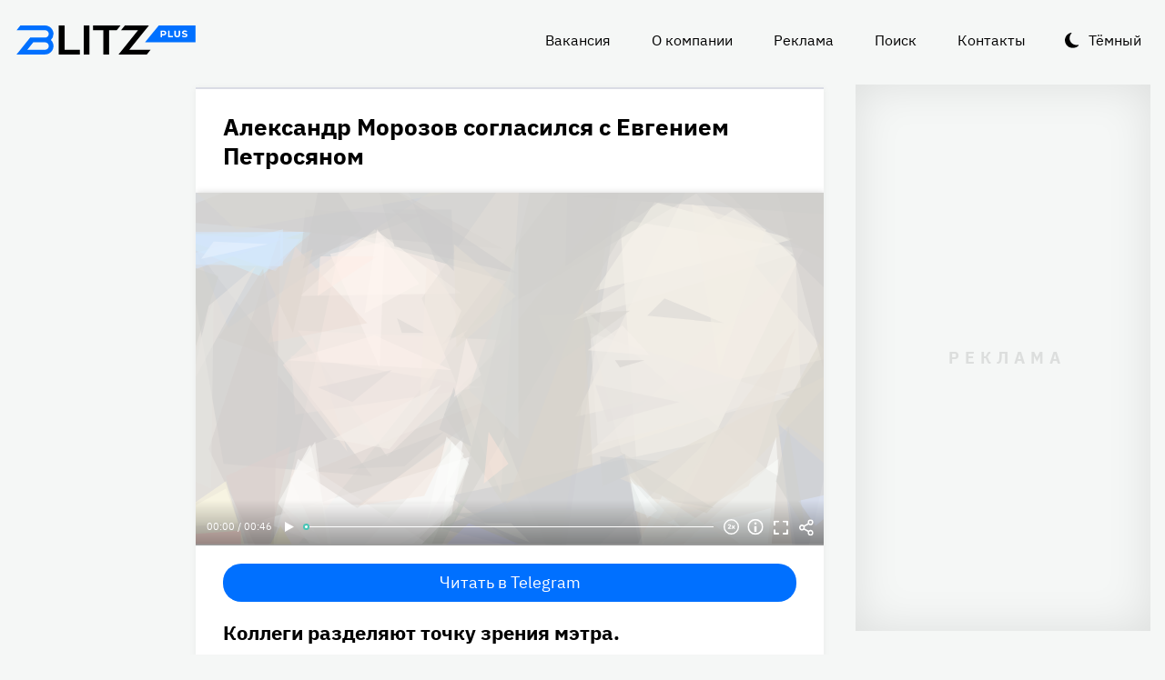

--- FILE ---
content_type: text/html
request_url: https://blitz.plus/shou-biznes/aleksandr-morozov-soglasilsya-s-evgeniem-petrosyanom_id24074_a5064_a4986
body_size: 29092
content:
<!DOCTYPE html><html lang="ru" dir="ltr" prefix="og: https://ogp.me/ns#" class="color-scheme-light"><head><meta charset="utf-8" /><meta name="description" content="Коллеги разделяют точку зрения мэтра." /><meta name="abstract" content="Александр Морозов согласился с Евгением Петросяном. Коллеги разделяют точку зрения мэтра." /><meta name="keywords" content="Шоу-бизнес,Эксклюзив,Александр Морозов,Евгений Петросян" /><meta name="robots" content="index, follow" /><link rel="canonical" href="https://blitz.plus/shou-biznes/aleksandr-morozov-soglasilsya-s-evgeniem-petrosyanom_id24074_a5064_a4986" /><link rel="shortlink" href="https://blitz.plus/node/24074" /><link rel="image_src" href="https://blitz.plus/sites/default/files/styles/amp_1200x675_16_9/public/image/2022-04/jpg/aleksandr-morozov-i-evgeniy-petrosyan.jpg?itok=kyFxIae6" /><meta name="original-source" content="https://blitz.plus/" /><meta property="og:site_name" content="BLITZ+" /><meta property="og:type" content="article" /><meta property="og:url" content="https://blitz.plus/shou-biznes/aleksandr-morozov-soglasilsya-s-evgeniem-petrosyanom_id24074_a5064_a4986" /><meta property="og:title" content="Александр Морозов согласился с Евгением Петросяном" /><meta property="og:description" content="Коллеги разделяют точку зрения мэтра." /><meta property="og:image" content="https://blitz.plus/sites/default/files/styles/amp_1200x675_16_9/public/image/2022-04/jpg/aleksandr-morozov-i-evgeniy-petrosyan.jpg?itok=kyFxIae6" /><meta property="og:image:alt" content="Александр Морозов и Евгений Петросян" /><meta property="og:email" content="editor@blitz.plus" /><meta property="og:phone_number" content="+7 700 317 7086" /><meta property="og:locale" content="ru" /><meta property="article:tag" content="Шоу-бизнес" /><meta property="article:tag" content="Эксклюзив" /><meta property="article:tag" content="Александр Морозов" /><meta property="article:tag" content="Евгений Петросян" /><meta property="article:published_time" content="2022-04-14T18:01:08+0300" /><meta property="article:modified_time" content="2022-04-21T18:02:31+0300" /><meta name="dcterms.title" content="Александр Морозов согласился с Евгением Петросяном" /><meta name="dcterms.creator" content="Ксения Куртукова: https://blitz.plus/kseniya-kurtukova" /><meta name="dcterms.subject" content="Шоу-бизнес,Эксклюзив,Александр Морозов,Евгений Петросян" /><meta name="dcterms.description" content="Коллеги разделяют точку зрения мэтра." /><meta name="dcterms.language" content="ru" /><meta name="twitter:card" content="summary_large_image" /><meta name="twitter:title" content="Александр Морозов согласился с Евгением Петросяном" /><meta name="twitter:description" content="Коллеги разделяют точку зрения мэтра." /><meta name="twitter:image:alt" content="Александр Морозов и Евгений Петросян" /><meta name="twitter:image" content="https://blitz.plus/sites/default/files/styles/amp_1200x675_16_9/public/image/2022-04/jpg/aleksandr-morozov-i-evgeniy-petrosyan.jpg?itok=kyFxIae6" /><meta name="Generator" content="Drupal 10 (https://www.drupal.org)" /><meta name="MobileOptimized" content="width" /><meta name="HandheldFriendly" content="true" /><meta name="viewport" content="width=device-width, initial-scale=1.0" /><script>




</script><link rel="preconnect" href="https://ads.betweendigital.com" crossorigin="anonymous" /><meta name="apple-mobile-web-app-title" content="blitz.plus" /><meta name="application-name" content="blitz.plus" /><meta name="msapplication-TileColor" content="#0070ff" /><meta name="msapplication-TileImage" content="/modules/custom/blitz_favicon/images/plus.blitz/mstile-144x144.png?v=0.5" /><meta name="msapplication-config" content="/browserconfig.xml" /><script type="application/ld+json">{"@context":"https://schema.org","@graph":[{"@type":"WebSite","alternateName":"Блиц Плюс, Blitz Plus","url":"https://blitz.plus","name":"BLITZ+","potentialAction":{"@type":"SearchAction","target":"https://blitz.plus/search?search={query}","query":"required"}},{"@type":"NewsArticle","headline":"Александр Морозов согласился с Евгением Петросяном","identifier":"24074","url":"https://blitz.plus/shou-biznes/aleksandr-morozov-soglasilsya-s-evgeniem-petrosyanom_id24074_a5064_a4986","mainEntityOfPage":"https://blitz.plus/shou-biznes/aleksandr-morozov-soglasilsya-s-evgeniem-petrosyanom_id24074_a5064_a4986","dateCreated":"2022-04-14T18:01:08+03:00","datePublished":"2022-04-14T18:01:08+03:00","dateModified":"2022-04-21T18:02:31+03:00","genre":"news","description":"Коллеги разделяют точку зрения мэтра.","alternateName":"Александр Морозов согласился с Евгением Петросяном, 174","about":[{"@type":"Person","image":"https://blitz.plus/sites/default/files/photo/2021-09/lgn48385742.jpg","name":"Александр Морозов"},{"@type":"Person","familyName":"Петросян","givenName":"Евгений","image":"https://blitz.plus/sites/default/files/photo/2022-11/jpg/evgeniy-petrosyan.jpg","name":"Петросян Евгений"}],"author":[{"@type":"Person","familyName":"Куртукова","givenName":"Ксения","birthDate":"1994-12-31","jobTitle":"Журналист","email":"kurtukovaka@gmail.com","image":"https://blitz.plus/sites/default/files/photo/2023-10/jpg/kseniya-kurtukova.jpg","name":"Куртукова Ксения","url":"https://vk.com/realistka94"},{"@type":"Person","familyName":"Кочеткова","givenName":"Анна","additionalName":"Павловна","birthDate":"1995-12-26","jobTitle":"Продюсер","image":"https://blitz.plus/sites/default/files/photo/2021-10/annakochetkova.png","name":"Кочеткова Анна Павловна","url":"https://vk.com/id9010116"}],"keywords":"Шоу-бизнес, Эксклюзив, Александр Морозов, Евгений Петросян, Ксения Куртукова, Анна Кочеткова","articleSection":"Шоу-бизнес, Эксклюзив, Александр Морозов, Евгений Петросян, Ксения Куртукова, Анна Кочеткова","image":[{"@type":"ImageObject","representativeOfPage":"True","url":"https://blitz.plus/sites/default/files/image/2022-04/jpg/aleksandr-morozov-i-evgeniy-petrosyan.jpg"}],"thumbnailUrl":"https://blitz.plus/sites/default/files/image/2022-04/jpg/aleksandr-morozov-i-evgeniy-petrosyan.jpg","associatedMedia":{"@type":"MediaObject","contentUrl":"https://blitz.plus/sites/default/files/yandex-tts/mp3-full/2022-04/24074_0_16499487348982.mp3","encodingFormat":"audio/mpeg"},"publisher":{"@type":"Organization","name":"BLITZ, TOO","email":"boss@blitz.plus","logo":"https://blitz.plus/sites/default/files/blitz_about/blitz_plus_light_logo.png","telephone":"+7 700 317 7086","url":"https://blitz.plus","address":{"@type":"PostalAddress","addressLocality":"Almaty, Qazaqstan","addressCountry":"KZ","email":"boss@blitz.plus","telephone":"+7 700 317 7086","postOfficeBoxNumber":"Turkebaev St 199, Almaty 050046, Qazaqstan","streetAddress":"Turkebaev St 199, Almaty 050046, Qazaqstan"},"contactPoint":[{"@type":"ContactPoint","contactType":"Размещение рекламы","email":"adv@blitz.plus"},{"@type":"ContactPoint","contactType":"Редакция","email":"editor@blitz.plus"},{"@type":"ContactPoint","contactType":"Руководство","email":"boss@blitz.plus"}]}}]}</script><link rel="alternate" hreflang="ru" href="https://blitz.plus/shou-biznes/aleksandr-morozov-soglasilsya-s-evgeniem-petrosyanom_id24074_a5064_a4986" /><link rel="apple-touch-icon" sizes="180x180" href="/modules/custom/blitz_favicon/images/plus.blitz/apple-touch-icon.png?v=0.5" /><link rel="icon" type="image/svg+xml" href="/modules/custom/blitz_favicon/images/plus.blitz/favicon.svg?v=0.5" /><link rel="icon" type="image/png" sizes="96x96" href="/modules/custom/blitz_favicon/images/plus.blitz/favicon-96x96.png?v=0.5" /><link rel="icon" type="image/png" sizes="32x32" href="/modules/custom/blitz_favicon/images/plus.blitz/favicon-32x32.png?v=0.5" /><link rel="icon" type="image/png" sizes="16x16" href="/modules/custom/blitz_favicon/images/plus.blitz/favicon-16x16.png?v=0.5" /><link rel="icon" type="image/png" sizes="192x192" href="/modules/custom/blitz_favicon/images/plus.blitz/android-chrome-192x192.png?v=0.5" /><link rel="shortcut icon" href="/modules/custom/blitz_favicon/images/plus.blitz/favicon.ico?v=0.5" /><link rel="manifest" href="/site.webmanifest" /><title>Александр Морозов согласился с Евгением Петросяном</title><link rel="stylesheet" media="all" href="/sites/default/files/css/css_ohz0jCOZE2W3TJ4Mr2qUqOJdRd6POWgkIs-0w7sB_Oo.css?delta=0&amp;language=ru&amp;theme=blitz_theme&amp;include=eJxVy0EKwzAMBdELCetI4btWY4OSCEuG2qdvSRelq4EHk7XF2kwxpfM3lG-LKofwrleG_pHp8HQDKdb0tsS5nS3I0LF3WHUufRg0_SSN08bn8iqFfHrIwRku9LqeBYwIPOobtu036A" /><link rel="stylesheet" media="all" href="/sites/default/files/css/css_KcUmtAVu2KyvQ0HhcHKkQJ70hHJSspuQtrJ3hqoPGmE.css?delta=1&amp;language=ru&amp;theme=blitz_theme&amp;include=eJxVy0EKwzAMBdELCetI4btWY4OSCEuG2qdvSRelq4EHk7XF2kwxpfM3lG-LKofwrleG_pHp8HQDKdb0tsS5nS3I0LF3WHUufRg0_SSN08bn8iqFfHrIwRku9LqeBYwIPOobtu036A" /><script src="/sites/default/files/js/js_lj7Dh55ftM3-8EqWSNBWSujxnoGg4ovC8Kr_2fnRchE.js?scope=header&amp;delta=0&amp;language=ru&amp;theme=blitz_theme&amp;include=[base64]"></script><script src="https://jsn.24smi.net/smi.js" async></script><script src="https://yandex.ru/ads/system/header-bidding.js" async></script><script src="https://yandex.ru/ads/system/context.js" async></script></head><body class="path-node page-n-t-article header-first-on header-second-off banner-off highlighted-on content-on featured-bottom-off sidebar-first-on sidebar-second-on mobile-menu-on footer-first-on footer-second-on footer-third-off footer-fourth-on article-after-cover-on article-after-cover-image-on article-footer-on"> <script type="text/javascript" > (function(m,e,t,r,i,k,a){m[i]=m[i]||function(){(m[i].a=m[i].a||[]).push(arguments)}; m[i].l=1*new Date(); for (var j = 0; j < document.scripts.length; j++) {if (document.scripts[j].src === r) { return; }} k=e.createElement(t),a=e.getElementsByTagName(t)[0],k.async=1,k.src=r,a.parentNode.insertBefore(k,a)}) (window, document, "script", "https://cdn.jsdelivr.net/npm/yandex-metrica-watch/tag.js", "ym"); ym(69487780, "init", { clickmap:true, trackLinks:true, accurateTrackBounce:true, webvisor:true }); </script><noscript><div><img src="https://mc.yandex.ru/watch/69487780" style="position:absolute; left:-9999px;" alt="" /></div></noscript><div class="dialog-off-canvas-main-canvas" data-off-canvas-main-canvas> <header class="main-header"><div class="w-header-first"> <button id="btn-switch-theme">Тёмный</button> <a href="https://blitz.plus/" class="site-logo" rel="home" title="Блитц плюс" alt="Блитц плюс">Блитц плюс</a> <button id="btn-show-menu">☰</button><div class="r r-header-first"> <nav aria-labelledby="block-blitz-theme-menu-about-menu" id="block-blitz-theme-menu-about" class="b b-system-menu-block"><h2 class="visually-hidden" id="block-blitz-theme-menu-about-menu">О нас</h2><ul class="menu"><li class="menu-item"> <a href="/job" data-drupal-link-system-path="node/4661">Вакансия</a></li><li class="menu-item"> <a href="/about" data-drupal-link-system-path="node/12">О компании</a></li><li class="menu-item"> <a href="/ad" data-drupal-link-system-path="node/10">Реклама</a></li><li class="menu-item"> <a href="/search" data-drupal-link-system-path="search">Поиск</a></li><li class="menu-item"> <a href="/contacts" data-drupal-link-system-path="node/11">Контакты</a></li></ul> </nav></div></div> </header> <aside class="r r-highlighted"><div data-drupal-messages-fallback class="hidden"></div><span data-big-pipe-nojs-placeholder-id="callback=Drupal%5CCore%5CRender%5CElement%5CStatusMessages%3A%3ArenderMessages&amp;args%5B0%5D&amp;token=_HAdUpwWmet0TOTe2PSiJuMntExoshbm1kh2wQzzzAA"></span> </aside> <main class="r r-content"> <article data-views-scroll-seo="[base64]/[base64]" class="n n-t-article n-v-full with-image"> <header class="n-header"><h1 class="n-title"> <a href="/shou-biznes/aleksandr-morozov-soglasilsya-s-evgeniem-petrosyanom_id24074_a5064_a4986" rel="bookmark"><span class="f f-n-title f-t-string f-l-hidden">Александр Морозов согласился с Евгением Петросяном</span></a></h1> </header><div class="n-content clearfix"><div class="c lead-s c-image"><div class="p p-t-image p-v-full-content-primary"><div class="w-preview"><div class="w-16-9"> <img loading="lazy" width="690" height="388" alt="Александр Морозов и Евгений Петросян" title="Александр Морозов и Евгений Петросян"  class="lazy" src="[data-uri]" /></div><div class="w-btn"> <button class="btn-info">Информация</button> <button class="btn-fullscreen">Полноэкранный режим</button> <button class="btn-share">Делиться</button></div><div class="w-infoimage"><div class="f">Александр Морозов и Евгений Петросян</div><div class="f f-n-field-image-source f-t-text-long f-l-inline"><div class="f-label">Источник изображения</div><p>Автор — агентство-партнер — <a href="http://www.globallookpress.com">www.globallookpress.com</a></p><p>Фотобанк — PersonaStars.com</p></div></div><div class="w-shareimage"> <button class="btn-share-close" name="Закрыть">✕</button><div class="f w-original-image-link"><a href="https://blitz.plus/sites/default/files/styles/original_with_watermark/public/image/2022-04/jpg/aleksandr-morozov-i-evgeniy-petrosyan.jpg?itok=a6gjAcWE" class="copy-link-to-image">Копировать ссылку</a></div></div></div><div class="w-fullscreen"> <button class="btn-fullscreen-close" name="Закрыть">✕</button><div class="w-original-image"><img alt="Александр Морозов и Евгений Петросян"  class="lazy" src="[data-uri]" /></div><div class="w-fullscreen-content"><div class="f f-n-field-image-source f-t-text-long f-l-inline"><div class="f-label">Источник изображения</div><p>Автор — агентство-партнер — <a href="http://www.globallookpress.com">www.globallookpress.com</a></p><p>Фотобанк — PersonaStars.com</p></div><div class="f w-original-image-link"><a href="https://blitz.plus/sites/default/files/styles/original_with_watermark/public/image/2022-04/jpg/aleksandr-morozov-i-evgeniy-petrosyan.jpg?itok=a6gjAcWE" class="copy-link-to-image">Копировать ссылку</a></div></div></div></div><div class="f f-n-field-yandex-speech-tts-speech f-t-file f-l-hidden"><div id="blitz-player-ghhmi9r5rqkb" class="blitz-player" data-blitz-player="[base64]"></div><noscript> <audio controls="controls"> <source src="https://blitz.plus/sites/default/files/yandex-tts/mp3-full/2022-04/24074_0_16499487348982.mp3" type="audio/mpeg" player="default"/> </audio></noscript></div></div><div id="block-telegramsubscribe" class="b b-telegram-subscribe"><div class="f"> <a href="https://t.me/blitzplus" target="_blank" class="btn btn-telegram-subscribe">Читать в Telegram</a></div></div><div id="block-blokadfox-10" class="b b-xofda-block"><div data-xofda="[base64]" id="12bae8fa1b9f16e877ce13e60d518c21" class="xofda-place tablet phone"><div id="adf-3-m" class="wrapper-xofda-main"></div></div></div><h2 class="f f-n-field-lead-paragraph f-t-string-long f-l-hidden"> <a href="/shou-biznes/aleksandr-morozov-soglasilsya-s-evgeniem-petrosyanom_id24074_a5064_a4986">Коллеги разделяют точку зрения мэтра.</a></h2><div class="f f-n-field-body f-t-entity-reference-revisions f-l-hidden"><div class="p p-t-text p-v-full-content"><div class="f f-n-field-text f-t-text-long f-l-hidden"><p>Евгений Петросян — не единственный юморист, который возмущен унизительными высказываниями в адрес коллег по цеху. <a href="https://ru.wikipedia.org/wiki/%D0%9C%D0%BE%D1%80%D0%BE%D0%B7%D0%BE%D0%B2,_%D0%90%D0%BB%D0%B5%D0%BA%D1%81%D0%B0%D0%BD%D0%B4%D1%80_%D0%90%D0%BB%D0%B5%D0%BA%D1%81%D0%B5%D0%B5%D0%B2%D0%B8%D1%87">Александр Морозов</a> в беседе с порталом <a href="https://blitz.plus">BLITZ+</a> выразил полную солидарность с позицией своего наставника.</p><p>Актер юмористического жанра признался, что ему неприятно слышать с голубых экранов необоснованные претензии в свой адрес:</p></div></div><blockquote class="p p-t-quote p-v-full-content"><div class="f f-n-field-quote f-t-text-long f-l-hidden"><p>«Я полностью солидарен с мнением Евгения Вагановича и тоже видел эти передачи, где мною уважаемые эксперты говорили что-то из серии „эти юмористики“. Это ужасно. Есть масса примеров великих артистов, у которых надо поучиться патриотизму. И позорно — под одну гребенку всех».</p></div><div class="f f-n-field-character f-t-entity-reference f-l-hidden"><div class="t t-d-tags t-v-avatar-for-quote"><div class="t-title-wrap"> <a class="t-title" href="/aleksandr-morozov"> <span class="f f-n-name f-t-string f-l-hidden">Александр Морозов</span></a></div> <a href="/aleksandr-morozov"><div class="f f-n-field-body f-t-entity-reference-revisions f-l-hidden"><div class="p p-t-person p-v-avatar-for-quote"><div class="f f-n-field-photo f-t-image f-l-hidden"> <img loading="lazy" width="65" height="65" alt="Александр Морозов"  class="lazy" src="[data-uri]" /></div></div></div></a></div></div></blockquote></div> <footer class="n-footer"><div class="f f-theme-dateshare"> <span class="f f-n-created f-t-created f-l-hidden"><time datetime="2022-04-14T18:01:08+03:00">14.04.2022, 18:01</time></span></div> <details class="source-details"> <summary>Подробности<span class="summary"></span></summary><div class="f f-n-field-author f-t-entity-reference f-l-hidden"><div class="t t-d-tags t-v-avatar"><div class="f f-n-field-body f-t-entity-reference-revisions f-l-hidden"><div class="p p-t-person p-v-avatar"><div class="f f-n-field-photo f-t-image f-l-hidden"> <img loading="lazy" width="65" height="65" alt="Ксения Куртукова"  class="lazy" src="[data-uri]" /></div><div class="person-info"> <a class="f person-name" href="/kseniya-kurtukova">Ксения Куртукова</a><div class="person-feedback"><div class="f f-n-field-page-vk f-t-link f-l-hidden"> <a href="https://vk.com/realistka94">https://vk.com/realistka94</a></div> <a class="f" href="/contact">Связаться</a></div></div></div></div></div><div class="t t-d-tags t-v-avatar"><div class="f f-n-field-body f-t-entity-reference-revisions f-l-hidden"><div class="p p-t-person p-v-avatar"><div class="f f-n-field-photo f-t-image f-l-hidden"> <img loading="lazy" width="65" height="65" alt="Анна Кочеткова"  class="lazy" src="[data-uri]" /></div><div class="person-info"> <a class="f person-name" href="/anna-kochetkova">Кочеткова Анна Павловна</a><div class="person-feedback"><div class="f f-n-field-page-vk f-t-link f-l-hidden"> <a href="https://vk.com/id9010116">https://vk.com/id9010116</a></div> <a class="f" href="/contact">Связаться</a></div></div></div></div></div></div><div class="w-tags-source"><div class="f f-n-field-tags f-t-entity-reference f-l-hidden"> <a href="/shou-biznes" hreflang="ru">Шоу-бизнес</a> <a href="/eksklyuziv" hreflang="ru">Эксклюзив</a> <a href="/aleksandr-morozov" hreflang="ru">Александр Морозов</a> <a href="/evgeniy-petrosyan" hreflang="ru">Евгений Петросян</a></div><div class="p p-t-image p-v-source"><div class="w-preview w-16-9"> <img loading="lazy" width="112" height="63" alt="Александр Морозов и Евгений Петросян" title="Александр Морозов и Евгений Петросян"  class="lazy" src="[data-uri]" /></div><div class="w-source"><div class="f f-n-field-image-source f-t-text-long f-l-inline"><div class="f-label">Источник изображения</div><p>Автор — агентство-партнер — <a href="http://www.globallookpress.com">www.globallookpress.com</a></p><p>Фотобанк — PersonaStars.com</p></div></div><div class="w-fullscreen"> <button class="btn-fullscreen-close" name="Закрыть">✕</button><div class="w-original-image"><img alt="Александр Морозов и Евгений Петросян"  class="lazy" src="[data-uri]" /></div><div class="w-fullscreen-content"><div class="f f-n-field-image-source f-t-text-long f-l-inline"><div class="f-label">Источник изображения</div><p>Автор — агентство-партнер — <a href="http://www.globallookpress.com">www.globallookpress.com</a></p><p>Фотобанк — PersonaStars.com</p></div><div class="f w-original-image-link"><a href="https://blitz.plus/sites/default/files/styles/original_with_watermark/public/image/2022-04/jpg/aleksandr-morozov-i-evgeniy-petrosyan.jpg?itok=a6gjAcWE" class="copy-link-to-image">Копировать ссылку</a></div></div></div></div></div><div class="more-by-tag"><div class="n n-t-article n-v-more-by-tag with-image"><div class="c c-image"><div class="p p-t-image p-v-more-by-tag"> <a class="w-16-9" href="/aviakatastrofa/rossiyskie-figuristy-shishkova-i-naumov-byli-na-bortu-razbivshegosya-v-ssha-samolyota_id89567_a4798"> <img loading="lazy" width="172" height="97" alt="Российские фигуристы Шишкова и Наумов были на борту разбившегося в США самолёта"  class="lazy" src="[data-uri]" /></a></div></div> <a class="n-title" href="/aviakatastrofa/rossiyskie-figuristy-shishkova-i-naumov-byli-na-bortu-razbivshegosya-v-ssha-samolyota_id89567_a4798" rel="bookmark"><span class="f f-n-title f-t-string f-l-hidden">Российские фигуристы Шишкова и Наумов были на борту разбившегося в США самолёта</span></a></div><div class="n n-t-article n-v-more-by-tag with-image"><div class="c c-image"><div class="p p-t-image p-v-more-by-tag"> <a class="w-16-9" href="/evgeniya-dobrovolskaya/ochen-neozhidannyy-povorot-v-dele-nasledstva-dobrovolskoy_id89338_a4798"> <img loading="lazy" width="172" height="97" alt="Имущество может достаться Ефремову: внезапный поворот в деле о наследстве Добровольской"  class="lazy" src="[data-uri]" /></a></div></div> <a class="n-title" href="/evgeniya-dobrovolskaya/ochen-neozhidannyy-povorot-v-dele-nasledstva-dobrovolskoy_id89338_a4798" rel="bookmark"><span class="f f-n-title f-t-string f-l-hidden">Имущество может достаться Ефремову: внезапный поворот в деле о наследстве Добровольской</span></a></div><div class="n n-t-article n-v-more-by-tag with-image"><div class="c c-image"><div class="p p-t-image p-v-more-by-tag"> <a class="w-16-9" href="/demi-mur/demi-mur-vpervye-za-45-poluchila-nagradu_id89221_a4798"> <img loading="lazy" width="172" height="97" alt="«Задумалась о конце карьеры»: Деми Мур не сдержала эмоций, получив первую за 45 лет награду"  class="lazy" src="[data-uri]" /></a></div></div> <a class="n-title" href="/demi-mur/demi-mur-vpervye-za-45-poluchila-nagradu_id89221_a4798" rel="bookmark"><span class="f f-n-title f-t-string f-l-hidden">«Задумалась о конце карьеры»: Деми Мур не сдержала эмоций, получив первую за 45 лет награду</span></a></div></div> </details><div id="block-24smicodeblock" class="b b-smi24-code-block"><div class="smi24-wrap"><div class="smi24__informer smi24__auto" data-smi-blockid="19746"></div><script>(window.smiq = window.smiq || []).push({});</script></div></div><div id="block-blokadfox-9" class="b b-xofda-block"><div data-xofda="[base64]" id="5f2c406ee5b67a0b4872a3089a53f0b1" class="xofda-place tablet phone"><div id="adf-1-m" class="wrapper-xofda-main"></div></div></div><div id="block-adfoxblock" class="b b-xofda-block"><div data-xofda="[base64]" id="a8063ea9fc9d7816bf1ba08e5b024765" class="xofda-place desktop no-placeholder no-reserve"><div id="adf-2-d" class="wrapper-xofda-main"></div></div></div> </footer></div></article><div id="block-blokadfox" class="b b-xofda-block"><div data-xofda="[base64]" id="b1579c3c2ab885c9514103e49e0dc1c6" class="xofda-place desktop no-placeholder no-reserve"><div id="adf-video" class="wrapper-xofda-main"></div></div></div> </main> <aside class="r r-sidebar-first"><div class="b b-hot-tags-block" id="block-hottags"><ul class="taglist"></ul></div> </aside> <aside class="r r-sidebar-second"><div class="w-sticky"><div id="block-adfoxblock-3" class="b b-xofda-block"><div data-xofda="[base64]" id="11f5fb11ef8b3160a0bdf7b0a617374d" class="xofda-place desktop"><div id="adf-300x600" class="wrapper-xofda-main"></div></div></div></div> </aside> <aside class="r r-mobile-menu"><div class="w-mobile-menu"> <nav aria-labelledby="block-blitz-theme-osnovnayanavigaciya-menu" id="block-blitz-theme-osnovnayanavigaciya" class="b b-system-menu-block"><h2 class="visually-hidden" id="block-blitz-theme-osnovnayanavigaciya-menu">Основная навигация</h2><ul class="menu"><li class="menu-r-front menu-item"> <a href="/" data-drupal-link-system-path="&lt;front&gt;">Главная</a></li><li class="menu-item"> <a href="/about" data-drupal-link-system-path="node/12">О компании</a></li><li class="menu-item"> <a href="/contacts" data-drupal-link-system-path="node/11">Контакты</a></li><li class="menu-item"> <a href="/ad" data-drupal-link-system-path="node/10">Реклама</a></li><li class="menu-item"> <a href="/search" data-drupal-link-system-path="search">Поиск</a></li></ul> </nav><div class="b b-hot-tags-block" id="block-hottags-2"><ul class="taglist"></ul></div></div> <button id="btn-close-menu">✕</button> </aside><footer class="main-footer"><div class="r r-footer-first"> <nav aria-labelledby="block-blitz-theme-podval-menu" id="block-blitz-theme-podval" class="b b-system-menu-block"><h2 class="visually-hidden" id="block-blitz-theme-podval-menu">Подвал</h2><ul class="menu"><li class="menu-r-front menu-item"> <a href="/" data-drupal-link-system-path="&lt;front&gt;">Главная</a></li><li class="menu-item"> <a href="/about" data-drupal-link-system-path="node/12">О компании</a></li><li class="menu-item"> <a href="/contacts" data-drupal-link-system-path="node/11">Контакты</a></li><li class="menu-item"> <a href="/ad" data-drupal-link-system-path="node/10">Реклама</a></li></ul> </nav></div><div class="r r-footer-second"><div id="block-textblock" class="b b-text-block"><p>© 2024, BLITZ, TOO</p></div></div><div class="r r-footer-fourth"><div id="block-textblock-3" class="b b-text-block"><p>Turkebaev St 199, Almaty 050046, Qazaqstan</p><p>Telephone: +7 700 317 7086</p><p>Написать в редакцию: <a href="mailto:editor@blitz.plus">editor@blitz.plus</a></p><p>Адрес для государственных органов: <a href="mailto:boss@blitz.plus">boss@blitz.plus</a></p><p>Техническая поддержка: <a href="mailto:tech@blitz.plus">tech@blitz.plus</a></p><p>Обратная связь: <a href="mailto:feedback@blitz.plus">feedback@blitz.plus</a></p></div></div></footer></div> <drupal-big-pipe-scripts-bottom-marker><script type="application/json" data-drupal-selector="drupal-settings-json">{"path":{"baseUrl":"\/","pathPrefix":"","currentPath":"node\/24074","currentPathIsAdmin":false,"isFront":false,"currentLanguage":"ru","currentQuery":{"_wrapper_format":"html"}},"pluralDelimiter":"\u0003","suppressDeprecationErrors":true,"ctr_test_block":{"visibility":"active","test_request_url":"https:\/\/ab.blitz.plus\/get.php?domain=blitz.plus\u0026multiple=1","send_stat_url":"https:\/\/ab.blitz.plus\/event.php","template_html":"\u003Cdiv class=\u0022ctr-block\u0022\u003E\r\n  \u003Cdiv v-if=\u0022debug\u0022 class=\u0022debug w-middle\u0022\u003E\u003C\/div\u003E\r\n  \u003Cdiv v-if=\u0022debug\u0022 class=\u0022debug pos\u0022\u003E\r\n  \u003Cp\u003E\r\nw: {{ w_top }} - {{ w_btm }} middle: {{ w_middle }} \u003Cbr\/\u003E\r\ndevice: {{ device }} | display_test: {{ display_test }}\u003Cbr\/\u003E\r\nhover: {{ test_hover }} | scroll: {{ test_scroll }} | view: {{ test_view }}\u003Cbr\/\u003E\r\ntest: {{ test_top }} - {{ test_btm }} \u003Cbr\/\u003E\r\ntest_view_in_this_session: {{ test_view_in_this_session }}\u003Cbr\/\u003E\r\ntest_click_in_this_session: {{ test_click_in_this_session }}\u003Cbr\/\u003E\r\nnfo:\u003Cul\u003E\u003Cli\u003Efirst: {{ nfo.first_view }}\u003Cli\u003Elast: {{ nfo.last_view }}\u003Cli\u003Ediff: {{ nfo.diff_minutes }} mins\u003Cli\u003Ecnt: {{ nfo.cnt+1 }}\/{{settings.session_cnt_min}}\u003Cli\u003Evisitor_days: {{ nfo.visitor_term_days }}\/{{settings.visitor_term_days_min}}\u003C\/ul\u003E\r\n  \u003C\/p\u003E\r\n  \u003C\/div\u003E\u003C!-- \/ .debug .pos --\u003E\r\n\r\n\r\n\u003Carticle v-if=\u0022display_test \u0026\u0026 teaser.title\u0022 @mouseover=\u0022teaser_mouseover\u0022 @mouseleave=\u0022teaser_mouseleave\u0022 @click=\u0022teaser_click()\u0022 typeof=\u0022schema:Article\u0022 class=\u0022node node-type-article node-view-ctr-test-teaser with-image clck\u0022\u003E\r\n  \u003Cheader class=\u0022node-header\u0022\u003E\u003Ch2 class=\u0022node-title\u0022\u003E\r\n    \u003Cspan property=\u0022schema:name\u0022 class=\u0022field field-name-title field-type-string field-label-hidden\u0022 v-html=\u0022teaser.title\u0022\u003E\u003C\/span\u003E\r\n  \u003C\/h2\u003E\u003C\/header\u003E\r\n  \u003Cdiv class=\u0022node-content clearfix\u0022\u003E\r\n    \u003Cdiv class=\u0022cover lead-s cover-image\u0022\u003E\r\n      \u003Cdiv class=\u0022paragraph paragraph-type-image paragraph-view-mode-infinity-scroll\u0022\u003E\r\n        \u003Cdiv class=\u0022wrap-preview\u0022\u003E\r\n          \u003Cdiv class=\u0022field field-name-field-image field-type-image field-label-hidden\u0022\u003E\r\n            \u003Cpicture class=\u0022image-style-responsive-main-image\u0022\u003E\r\n              \u003Cimg :src=\u0022teaser.img\u0022 :alt=\u0022teaser.title\u0022 \/\u003E\r\n            \u003C\/picture\u003E\r\n          \u003C\/div\u003E\r\n          \u003Cdiv class=\u0022image-watermark\u0022\u003E\u003C\/div\u003E\r\n        \u003C\/div\u003E\r\n      \u003C\/div\u003E\r\n    \u003C\/div\u003E\r\n   \u003C!-- \u003Cdiv class=\u0022wrap-text\u0022\u003E\r\n     \u003Cp class=\u0022field field-name-field-lead-paragraph field-type-string-long field-label-hidden\u0022 v-html=\u0022teaser.lead\u0022\u003E\u003C\/p\u003E\r\n   \u003C\/div\u003E --\u003E\r\n  \u003C\/div\u003E\r\n\u003C\/article\u003E\r\n\r\n\r\n\u003C\/div\u003E\u003C!-- \/ .ctr-block --\u003E","template_html_note":"","style_base":"[v-cloak] {display: none}\r\n\r\n.ctr-block .row {margin:0}\r\n.ctr-block .inside {color:green;font-weight:bold}\r\n.ctr-block .outside {color: #999}\r\n\r\n\r\n.ctr-block .loading {border: 4px solid #eee; border-top: 4px solid #777; border-radius: 50%; width: 15px; height: 15px; animation: spin 1s linear infinite; margin: 20px 0}\r\n@keyframes spin {\r\n  0% { transform: rotate(0deg); } \r\n  100% { transform: rotate(360deg); }\r\n}\r\n.ctr-block .pos {position: fixed;background-color: #eee;font-size: 12px;padding: 10px;bottom: 0;left: 0;z-index:1;color:#333}\r\n.ctr-block .w-middle {position: fixed;top: 50%;height: 0px;width: 50%;left: 0;z-index: 1;border-top: dotted 1px black;}\r\n.ctr-block .debug {display:none}","style_teaser":".node-view-ctr-test-teaser a {text-decoration: none}\r\n.color-scheme-light .node-view-ctr-test-teaser a { color: #000}\r\n.color-scheme-dark .node-view-ctr-test-teaser a { color: #fff}","style_note":"","js_directory":"https:\/\/blitz.plus\/js\/","h1_ctr_test":null,"h1_time_test":null,"time_test_on":"false","time_block_class_start":"node-view-","time_test_block_id":"block-teaser-time-test-block","time_display":{"amp":0,"amp_more_by_tag":0,"amp_read_more":0,"amp_read_more_small":0,"amp_short":0,"antiplagiat":0,"commercial":0,"diff":0,"first_paragraph":0,"full":0,"infinity_scroll":0,"infinity_scroll_v2":0,"more_by_tag":0,"node_cover":0,"read_more":0,"read_more_small":0,"rss_google_discover":0,"rss_media_content":0,"rss_turbo":0,"rss_turbo_read_more":0,"rss_turbo_related":0,"rss_yandex_news":0,"rss_zen":0,"search_index":0,"search_result":0,"teaser":0,"teaser_text_v2":0,"teaser_v2":0,"telegram_header":0,"telegram_title":0,"telegram_title_lead":0,"telegram_title_lead_text":0,"text_only":0,"time_test":1,"token":0},"session_time":"2","session_cnt_min":"1","visitor_term_days_min":"","visitor_term_days":"30","visitor_store_cnt":"5","chrome_only":"false"},"GoogleAnalyticsSimpleID":"G-E8D9JDX7L8","js8":{"visibility":"active","base_request_url":"\/sites\/default\/files\/views_to_file\/view-infinity_scroll-vue_blocks_json_skeleton.export","first_request_url":"","lazy_request":"false","lazy_display_first_teasers":"true","items_show_pack_qty":"10","items_reserve_qty":"3","items_first_n_random":"0","pixels_predict":"46","infinity_load_max_width":"-1","ga_infinity_id":"G-E7M31VJWVS","ga_send_stat_page_view_enabled":"true","ga_send_stat_screen_view_enabled":"true","ga_send_stat_base_scroll_enabled":"false","ga_send_stat_base_scroll_event_name":"","ga_send_stat_base_scroll_event_category":"","ga_send_stat_base_scroll_event_label":"","ga_base_id":"","ga_disable_auto_send_stat_for_base_code":"false","mark_as_read_time_limit":"5","sent_stat_min_time_interval":"0","send_stat_max_width":"-1","skip_send_stat_youtube_iframe":"false","s_send_stat_state":"inactive","s_send_stat_url":"","first_tblock_after":"3","repeat_tblock_after_each":"3","tblock_use_redirects":"false","tblock_redirects_domain":"","tblock_url":"[]","tblock_structure":"[]","tblock_enabled_in_debug_only":"true","template_html":"\u003Cdiv class=\u0022block_lst\u0022\u003E\r\n\u003Cdiv v-if=\u0022debug\u0022 class=\u0022debug w-middle\u0022\u003E\u003C\/div\u003E\r\n\u003Cdiv v-if=\u0022debug\u0022 class=\u0022debug pos\u0022\u003E\u003Cp\u003E\r\nw: {{ w_top }} - {{ w_btm }} | \u003Cspan :class=\u0022lst_footer_top \u003E w_top \u0026\u0026 lst_footer_top \u003C w_btm ? \u0027inside\u0027 : \u0027outside\u0027\u0022\u003Elst_footer_top: {{ lst_footer_top }}\u003C\/span\u003E\u003Cbr\/\u003E\r\nitems:{{ lst.length}} | reserve:{{ lst_ordered.length - lst.length + this.lst_pos_reset }} | loading: {{lst_loading}} | building: {{lst_building}}\u003Cbr\/\u003E\r\nhover: {{ item_hover }} | scroll: {{ item_scroll }} | current: {{ item_current}}\r\n\u003C\/p\u003E\u003C\/div\u003E\r\n  \u003Ctemplate v-for=\u0022(item, index) in lst_display\u0022\u003E\r\n    \u003Ctemplate v-if=\u0022item.format == \u0027full\u0027\u0022\u003E\r\n      \u003Carticle class=\u0022n n-t-article n-v-all-paragraphs image-on result clck\u0022 :class=\u0022[item.format, item.class, item.status]\u0022 :ref=\u0022\u0027infinity\u0027+item.index\u0022 @click=\u0022item_click(item)\u0022 v-html=\u0022item.cvr\u0022\u003E\u003C\/article\u003E\r\n    \u003C\/template\u003E\r\n    \u003Ctemplate v-else-if=\u0022item.format == \u0027short\u0027\u0022\u003E\r\n      \u003Carticle class=\u0022n n-t-article n-v-teaser-v2 image-on result clck\u0022 :class=\u0022[item.format, item.class, item.status]\u0022 :ref=\u0022\u0027infinity\u0027+item.index\u0022 @click=\u0022item_click(item)\u0022\u003E\r\n        \u003Cheader class=\u0022n-header\u0022\u003E\r\n          \u003Ch1 class=\u0022n-title\u0022\u003E\r\n            \u003Ca :href=\u0022item.url\u0022 rel=\u0022bookmark\u0022\u003E\r\n              \u003Cspan class=\u0022f f-n-title f-t-string f-l-hidden\u0022 v-html=\u0022item.title\u0022\u003E\u003C\/span\u003E\r\n            \u003C\/a\u003E\r\n          \u003C\/h1\u003E\r\n        \u003C\/header\u003E\r\n        \u003Ca :href=\u0022item.url\u0022 class=\u0022goto\u0022\u003E\u003Cspan\u003E\u2022\u2022\u2022\u003C\/span\u003E\u003C\/a\u003E\r\n      \u003C\/article\u003E\r\n    \u003C\/template\u003E\r\n    \u003Ctemplate v-else-if=\u0022item.format == \u0027mini\u0027\u0022\u003E\r\n      \u003Carticle class=\u0022n n-t-article n-v-teaser-v2 image-on result clck\u0022 :class=\u0022[item.format, item.class, item.status]\u0022 :ref=\u0022\u0027infinity\u0027+item.index\u0022 @click=\u0022item_click(item)\u0022\u003E\r\n        \u003Cheader class=\u0022n-header\u0022\u003E\r\n          \u003Ch1 class=\u0022n-title\u0022\u003E\r\n            \u003Ca :href=\u0022item.url\u0022 rel=\u0022bookmark\u0022\u003E\r\n              \u003Cspan class=\u0022f f-n-title f-t-string f-l-hidden\u0022 v-html=\u0022item.title\u0022\u003E\u003C\/span\u003E\r\n            \u003C\/a\u003E\r\n          \u003C\/h1\u003E\r\n        \u003C\/header\u003E\r\n        \u003Cdiv class=\u0022n-content clearfix\u0022\u003E\r\n          \u003Cdiv class=\u0022c lead-s c-image\u0022\u003E\r\n            \u003Cdiv class=\u0022p p-t-image p-v-teaser-v2\u0022\u003E\r\n              \u003Ctemplate v-if=\u0022item.main_image\u0022\u003E\r\n                \u003Cdiv class=\u0022w-preview\u0022 v-html=\u0022item.main_image\u0022\u003E\u003C\/div\u003E\r\n              \u003C\/template\u003E\r\n              \u003Ctemplate v-else\u003E\r\n                \u003Cdiv class=\u0022w-preview\u0022\u003E\u003Cimg :alt=\u0022item.title\u0022 :title=\u0022item.title\u0022 :srcset=\u0022item.image_set\u0022 :src=\u0022item.image_url\u0022 \u003E\u003C\/div\u003E\r\n              \u003C\/template\u003E\r\n            \u003C\/div\u003E\r\n          \u003C\/div\u003E\r\n        \u003C\/div\u003E\r\n        \u003Ca :href=\u0022item.url\u0022 class=\u0022goto\u0022\u003E\u003Cspan\u003E\u2022\u2022\u2022\u003C\/span\u003E\u003C\/a\u003E\r\n      \u003C\/article\u003E\r\n    \u003C\/template\u003E\r\n  \u003C\/template\u003E\r\n  \u003Cdiv v-if=\u0022lst_empty\u0022\u003ELst is empty\u003C\/div\u003E\r\n  \u003Cdiv v-if=\u0022lst_loading || lst_building\u0022 class=\u0022loading\u0022\u003E\u003C\/div\u003E\r\n  \u003Cdiv class=\u0022lst_footer\u0022\u003E\u003C\/div\u003E\r\n  \u003Cdiv v-if =\u0022block_settings.html_block.html.length \u0026\u0026 (block_settings.html_block.html_conditional \u0026\u0026 lst_display.length) || !block_settings.html_block.html_conditional\u0022 class=\u0022html_block\u0022\u003E\r\n    \u003Cdiv class=\u0022html\u0022 v-html=\u0022block_settings.html_block.html\u0022\u003E\u003C\/div\u003E\r\n    \u003Ccomponent  v-if =\u0022block_settings.html_block.html_js.length\u0022 is=\u0022script\u0022 v-html=\u0022block_settings.html_block.html_js\u0022\u003E\u003C\/component\u003E\r\n    \u003Ccomponent  v-if =\u0022block_settings.html_block.html_js_src.length\u0022 is=\u0022script\u0022 :src=\u0022block_settings.html_block.html_js_src\u0022\u003E\u003C\/component\u003E\r\n  \u003C\/div\u003E\r\n\u003C\/div\u003E","template_html_note":"","style_base":"","style_teaser":"","style_tblock":"","style_note":"","before_lst_html":"","before_lst_js":"","js_directory":"","lst_container_id":"","get_key_minutes_lifetime":"1","node_request_url":"\/json\/teaser\/","alt_url_ptrn":"","alt_request_url":"","response_cache_time":"5 minutes","teaser_read_mark_time":"1 hour","viqeo_autoplay_enabled":"true","viqeo_autoplay_delay":"100","viqeo_teaser_format":"","change_url_different_domain":"false","block_false_events":"false","ga_infinity_id2":"UA-259215325-1","response_nocache":"true","storage":"1","version":31},"viqeo_ads":{"player_id":"4326","profile_id":"15127","window_width":"1200","only_desktop":1,"delay":"2"},"YandexMetricsEventAppinstalledPwa":"install_pwa","YandexMetricsEventViqeo":{"goal":"viqeo_cover_view","selector":".node-view-full \u003E div \u003E .cover-viqeo-embed \u003E div \u003E div \u003E .d-viqeo-place"},"adfoxGlobal":{"timeout":1500,"biddersMap":{"criteo":"1537289","myTarget":"1537291","betweenDigital":"1537288","getintent":"1537290","rtbhouse":"1537292","relap":"1736651","alfasense":"2246935","otm":"1537281","Gnezdo":"1922418","kadam":"1954732","adwile":"2251513","clickscloud":"2610271","adfox_adsmart":"1928898"}},"lazysizes":{"threshold":300,"use_native":true,"restore_on_error":true},"TelegramSubscribeClick":"telegram_subscribe","YandexMetricsSimpleID":"69487780","user":{"uid":0,"permissionsHash":"74f032c5752f561acfd5d303db49012108b520a86bcf275940d6c7f024596f9d"}}</script><script src="/sites/default/files/js/js_Vlb0Dzj3QMm6szdV6pqoX3rKTxCzqluchxdcQEjykKY.js?scope=footer&amp;delta=0&amp;language=ru&amp;theme=blitz_theme&amp;include=[base64]"></script><script src="/modules/custom/vue_asset/js/vue.min.js?v=2.7.16" defer></script><script src="/sites/default/files/minifyjs/modules/custom/blitz_player/js/player.min.js?stgj3e" defer></script><script src="/sites/default/files/minifyjs/themes/custom/blitz_theme/js/color-scheme.min.js?stgj3e" defer></script><script src="/sites/default/files/minifyjs/themes/custom/blitz_theme/js/menu.min.js?stgj3e" defer></script><script src="/sites/default/files/minifyjs/themes/custom/blitz_theme/js/copy-link.min.js?stgj3e" defer></script><script src="/sites/default/files/minifyjs/themes/custom/blitz_theme/js/image-fullscreen.min.js?stgj3e" defer></script><script src="/sites/default/files/minifyjs/themes/custom/blitz_theme/js/image-info.min.js?stgj3e" defer></script><script src="/sites/default/files/minifyjs/themes/custom/blitz_theme/js/open-new-tab.min.js?stgj3e" defer></script><script src="/sites/default/files/minifyjs/themes/custom/blitz_theme/js/share.min.js?stgj3e" defer></script><script src="/sites/default/files/minifyjs/modules/custom/jitsu_advanced_pageview/js/pageview.min.js?stgj3e" defer></script><script src="/sites/default/files/minifyjs/modules/custom/jitsu_custom_events/js/appinstalled_pwa.min.js?stgj3e" defer></script><script src="/sites/default/files/minifyjs/modules/custom/jitsu_custom_events/js/click_a.min.js?stgj3e" defer></script><script src="/sites/default/files/js/js_8lw5CDJlguQwQf43ZDWKmXDnK-zA38eQJ5uiSMLthkw.js?scope=footer&amp;delta=13&amp;language=ru&amp;theme=blitz_theme&amp;include=[base64]"></script><script src="/sites/default/files/minifyjs/modules/custom/jitsu_custom_events/js/xofda-empty-place.min.js?stgj3e" defer></script><script src="/libraries/vanilla-lazyload/dist/lazyload.iife.min.js?stgj3e" async></script><script src="/sites/default/files/minifyjs/modules/custom/lazysizes/js/init.min.js?stgj3e" defer></script><script src="/sites/default/files/js/js_DAAA87dIDzyfI05oZQH70_L6Z37vBr6g0i8tHgfDpAY.js?scope=footer&amp;delta=17&amp;language=ru&amp;theme=blitz_theme&amp;include=[base64]"></script><script src="/sites/default/files/minifyjs/modules/custom/telegram_subscribe/js/click_subscribe.min.js?stgj3e" defer></script><script src="/sites/default/files/minifyjs/modules/custom/url_utm_proxy/js/utm-proxy.min.js?stgj3e" defer></script><script src="/sites/default/files/minifyjs/modules/custom/views_scroll_seo/js/node-scroll-seo.min.js?stgj3e" defer></script><script src="/sites/default/files/js/js_VYEyDmy6y4tmsOHKApeFgPIQbn4uWlHHx6I1urRBnxA.js?scope=footer&amp;delta=21&amp;language=ru&amp;theme=blitz_theme&amp;include=[base64]"></script><script src="/sites/default/files/minifyjs/modules/custom/xofda/js/attach.min.js?stgj3e" defer></script><script src="/sites/default/files/minifyjs/modules/custom/xofda/js/between-sspmatch.min.js?stgj3e" defer></script><script src="/sites/default/files/minifyjs/modules/custom/yandex_metrics_events/js/appinstalled_pwa.min.js?stgj3e" defer></script><script src="/sites/default/files/minifyjs/modules/custom/yandex_metrics_events/js/viqeo.min.js?stgj3e" defer></script><drupal-big-pipe-scripts-bottom-marker></body></html>